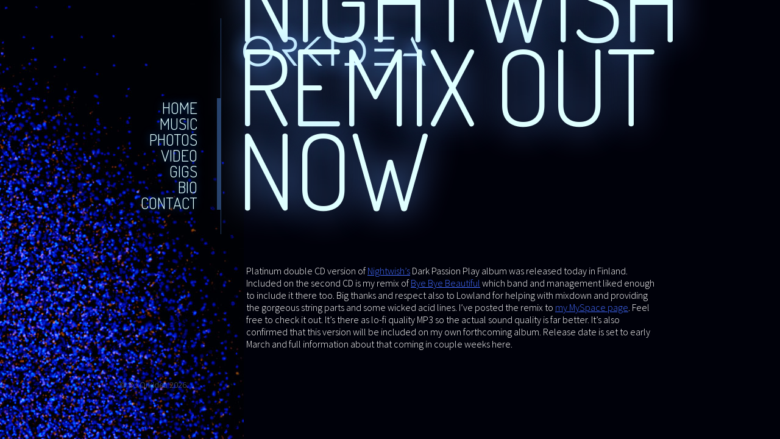

--- FILE ---
content_type: text/css; charset=utf-8
request_url: http://fonts.googleapis.com/css?family=Dosis:200,300,400&text=ABCDEFGHIJKLMNOPQRSTUVWXYZ
body_size: 258
content:
@font-face {
  font-family: 'Dosis';
  font-style: normal;
  font-weight: 200;
  src: url(http://fonts.gstatic.com/l/font?kit=HhyaU5sn9vOmLwlqAfKKELxQDPNKu7Vzm3tIDORQc_aoc5TB_WkexivrKmA&skey=91e90d677384bade&v=v34) format('woff2');
}
@font-face {
  font-family: 'Dosis';
  font-style: normal;
  font-weight: 300;
  src: url(http://fonts.gstatic.com/l/font?kit=HhyaU5sn9vOmLwlqAfKKELxQDPNKu7Vzm3tIDORQc_aoc5TB_WkexivrKmA&skey=91e90d677384bade&v=v34) format('woff2');
}
@font-face {
  font-family: 'Dosis';
  font-style: normal;
  font-weight: 400;
  src: url(http://fonts.gstatic.com/l/font?kit=HhyaU5sn9vOmLwlqAfKKELxQDPNKu7Vzm3tIDORQc_aoc5TB_WkexivrKmA&skey=91e90d677384bade&v=v34) format('woff2');
}
